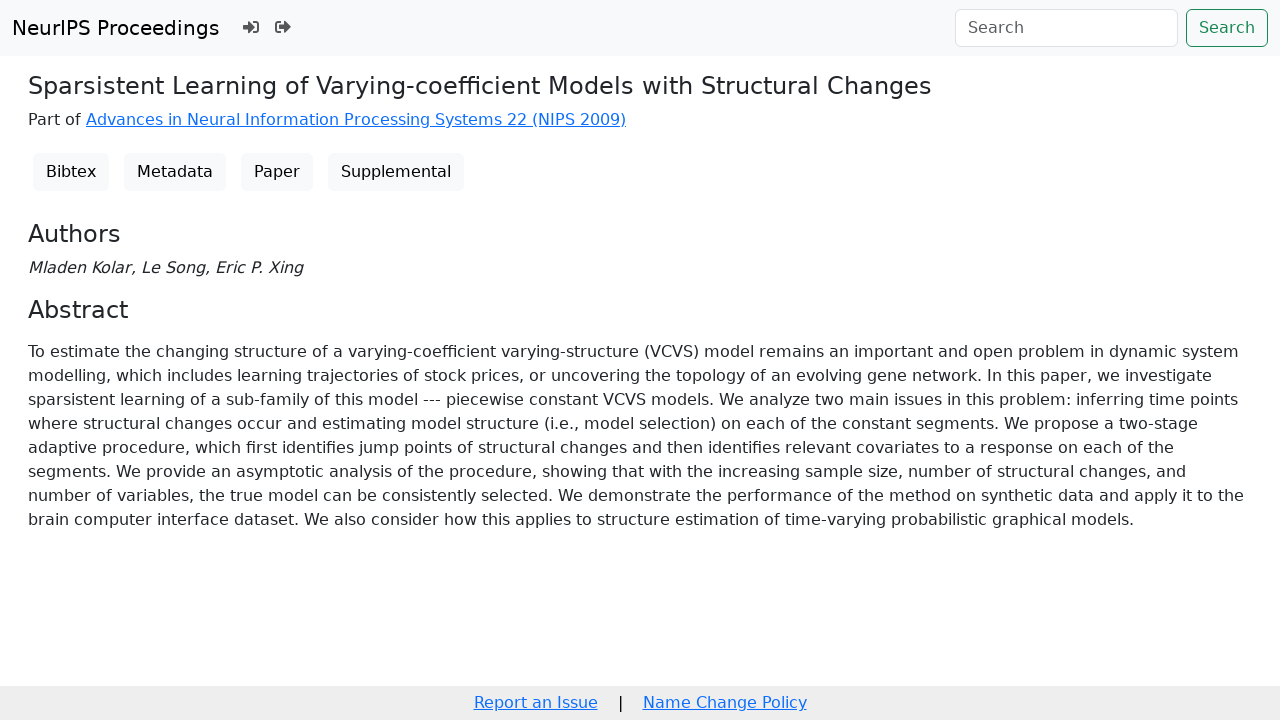

--- FILE ---
content_type: text/html; charset=utf-8
request_url: https://papers.nips.cc/paper_files/paper/2009/hash/7bcdf75ad237b8e02e301f4091fb6bc8-Abstract.html
body_size: 3374
content:




<!doctype html>
<html lang="en">
<head>

    <!-- Required meta tags -->
    <meta charset="utf-8">
    <meta name="viewport" content="width=device-width, initial-scale=1, shrink-to-fit=no">
    <title>Sparsistent Learning of Varying-coefficient Models with Structural Changes</title>
    <link rel="stylesheet" href="/static/papers/css/papers.css">

    

    <meta name="citation_title" content="Sparsistent Learning of Varying-coefficient Models with Structural Changes">
    
        <meta name="citation_author" content="Kolar, Mladen">
    
        <meta name="citation_author" content="Song, Le">
    
        <meta name="citation_author" content="Xing, Eric">
    
    <meta name="citation_journal_title" content="Advances in Neural Information Processing Systems">
    <meta name="citation_volume" content="22">
    
    
        
        
    
    
    <meta name="citation_pdf_url" content="https://proceedings.neurips.cc/paper_files/paper/2009/file/7bcdf75ad237b8e02e301f4091fb6bc8-Paper.pdf">
    <meta name="citation_publication_date" content="2009">




    <!-- Bootstrap CSS -->
    <!-- https://codepen.io/surjithctly/pen/PJqKzQ -->
    <link href="https://cdn.jsdelivr.net/npm/bootstrap@5.3.3/dist/css/bootstrap.min.css" rel="stylesheet" integrity="sha384-QWTKZyjpPEjISv5WaRU9OFeRpok6YctnYmDr5pNlyT2bRjXh0JMhjY6hW+ALEwIH" crossorigin="anonymous">
    <link rel="stylesheet" href="https://use.fontawesome.com/releases/v5.8.1/css/all.css"
          integrity="sha384-50oBUHEmvpQ+1lW4y57PTFmhCaXp0ML5d60M1M7uH2+nqUivzIebhndOJK28anvf" crossorigin="anonymous">


    <script type="text/javascript" async
            src="https://cdnjs.cloudflare.com/ajax/libs/mathjax/2.7.7/latest.js?config=TeX-MML-AM_CHTML">
    </script>
    <script type="text/x-mathjax-config">
        MathJax.Hub.Config({
      "tex2jax": {
        "inlineMath": [["$","$"], ["\\(","\\)"]],
        "displayMath": [["\\[","\\]"]],
        "processEscapes": true
      }
    }
    );

    </script>

    <style>
        @media (prefers-color-scheme: dark) {
            body {
                background-color: #333;
                color: #eee;
            }
        }

        .btn-spacer {
            margin: 2px;
        }

        .footer {
            position: fixed;
            left: 0;
            bottom: 0;
            width: 100%;
            background-color: #eee;
            color: black;
        }


    </style>

</head>


<body>


<nav class="navbar navbar-expand-md bg-body-tertiary">
    <div class="container-fluid">
        <button class="navbar-toggler" type="button" data-bs-toggle="collapse" data-bs-target="#navbarSupportedContent" aria-controls="navbarSupportedContent" aria-expanded="false" aria-label="Toggle navigation">
            <span class="navbar-toggler-icon"></span>
        </button>
        <a class="navbar-brand" href="/">NeurIPS Proceedings</a>
        <button class="navbar-toggler" type="button" data-bs-toggle="collapse" data-bs-target="#navbarSupportedContent" aria-controls="navbarSupportedContent" aria-expanded="false" aria-label="Toggle navigation">
            <span class="navbar-toggler-icon"></span>
        </button>
        <div class="collapse navbar-collapse" id="navbarSupportedContent">
            <ul class="navbar-nav me-auto mb-2 mb-lg-0">
                            <li class="nav-item">
                <a class="nav-link" href="/admin/login/?next=/admin/"><i class="fas fa-sign-in-alt" title="Login"></i></a>
            </li>
            <li class="nav-item">
                <a class="nav-link" href="/admin/logout/?nextp=/admin"><i class="fas fa-sign-out-alt" title="Logout"></i></a>
            </li>

            </ul>
            <form class="d-flex" role="search" method="get" role="search" action="/papers/search">
                <input class="form-control me-2" type="search" placeholder="Search" aria-label="Search" name="q">
                <button class="btn btn-outline-success" type="submit">Search</button>
            </form>
        </div>
    </div>
</nav>




<div class="container-fluid">
    <div class="col p-3">

    

        <h4>Sparsistent Learning of Varying-coefficient Models with Structural Changes</h4>

        <p>
            Part of
            <a href="/paper_files/paper/2009">Advances in Neural Information Processing Systems 22  (NIPS 2009)
            </a>
            
        </p>

        <div><a class='btn btn-light btn-spacer' href='/paper_files/paper/2009/file/7bcdf75ad237b8e02e301f4091fb6bc8-Bibtex.bib'>Bibtex</a> <a class='btn btn-light btn-spacer' href='/paper_files/paper/2009/file/7bcdf75ad237b8e02e301f4091fb6bc8-Metadata.json'>Metadata</a> <a class='btn btn-light btn-spacer' href='/paper_files/paper/2009/file/7bcdf75ad237b8e02e301f4091fb6bc8-Paper.pdf'>Paper</a> <a class='btn btn-light btn-spacer' href='/paper_files/paper/2009/file/7bcdf75ad237b8e02e301f4091fb6bc8-Supplemental.zip'>Supplemental</a></div><br>

                


        <h4>Authors</h4>
        <p><i>Mladen Kolar, Le Song, Eric P. Xing</i></p>
        
        <h4>Abstract</h4>
        <p><p>To estimate the changing structure of a varying-coefficient   varying-structure (VCVS) model remains an important and open problem   in dynamic system modelling, which includes learning trajectories of   stock prices, or uncovering the topology of an evolving gene   network. In this paper, we investigate sparsistent learning of a   sub-family of this model --- piecewise constant VCVS models. We   analyze two main issues in this problem: inferring time points where   structural changes occur and estimating model structure (i.e., model   selection) on each of the constant segments. We propose a two-stage   adaptive procedure, which first identifies jump points of structural   changes and then identifies relevant covariates to a response on   each of the segments. We provide an asymptotic analysis of the   procedure, showing that with the increasing sample size, number of   structural changes, and number of variables, the true model can be   consistently selected. We demonstrate the performance of the method   on synthetic data and apply it to the brain computer interface   dataset. We also consider how this applies to structure estimation   of time-varying probabilistic graphical models.</p>
</p>
    


    </div>
</div>


<script   src="https://code.jquery.com/jquery-3.7.1.min.js"
          integrity="sha256-/JqT3SQfawRcv/BIHPThkBvs0OEvtFFmqPF/lYI/Cxo="   crossorigin="anonymous"></script>
<script src="https://cdn.jsdelivr.net/npm/popper.js@1.16.0/dist/umd/popper.min.js"
        integrity="sha384-Q6E9RHvbIyZFJoft+2mJbHaEWldlvI9IOYy5n3zV9zzTtmI3UksdQRVvoxMfooAo"
        crossorigin="anonymous"></script>
<script src="https://stackpath.bootstrapcdn.com/bootstrap/4.1.3/js/bootstrap.min.js"
        integrity="sha384-ChfqqxuZUCnJSK3+MXmPNIyE6ZbWh2IMqE241rYiqJxyMiZ6OW/JmZQ5stwEULTy"
        crossorigin="anonymous"></script>
<script>
    $('.dropdown-menu a.dropdown-toggle').on('click', function (e) {
        if (!$(this).next().hasClass('show')) {
            $(this).parents('.dropdown-menu').first().find('.show').removeClass("show");
        }
        var $subMenu = $(this).next(".dropdown-menu");
        $subMenu.toggleClass('show');


        $(this).parents('li.nav-item.dropdown.show').on('hidden.bs.dropdown', function (e) {
            $('.dropdown-submenu .show').removeClass("show");
        });


        return false;
    });
</script>




<br> 
        <div class="modal fade" id="myModal">
          <div class="modal-dialog">
            <div class="modal-content">
              <div class="modal-header">
                <h4 class="modal-title">Name Change Policy</h4>
                <button type="button pull-right" class="close" data-dismiss="modal" aria-hidden="true">&times;</button>
              </div>
              <div class="modal-body">
                <p>Requests for name changes in the electronic proceedings will be accepted with no questions asked.  However name changes may cause bibliographic tracking issues.  Authors are asked to consider this carefully and discuss it with their co-authors prior to requesting a name change in the electronic proceedings.</p>

<p>Use the "Report an Issue" link to request a name change.</p>

              </div> 
              <div class="modal-footer">


              </div>
            </div><!-- /.modal-content -->
          </div><!-- /.modal-dialog -->
        </div><!-- /.modal -->



<footer class="footer">
    <div class="btn-spacer">
        <a href="https://neurips.cc/Help/Contact?select=Conference">Report an Issue</a> &nbsp;&nbsp;&nbsp;|&nbsp;&nbsp;&nbsp;        <a href="#" class="modal-link" data-toggle="modal" data-target="#myModal">Name Change Policy</a>
    </div>

</footer>
<div class='hidden'>Do not remove: This comment is monitored to verify that the site is working properly</div>
<!-- Do not remove: This comment is monitored to verify that the site is working properly -->

</body>
</html>